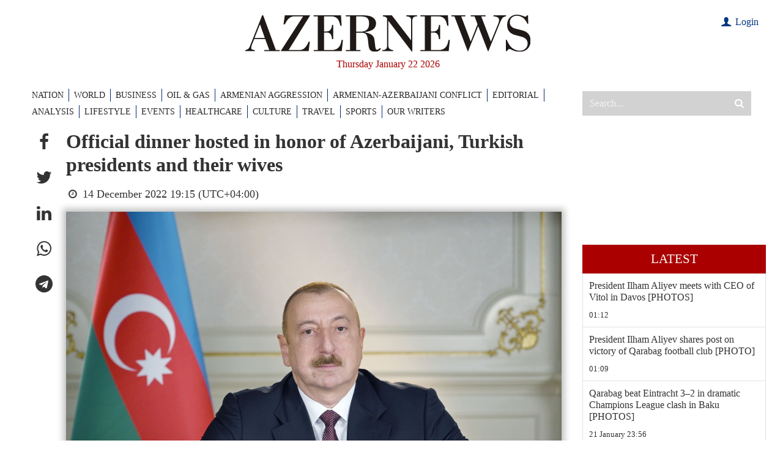

--- FILE ---
content_type: text/html; charset=utf-8
request_url: https://www.google.com/recaptcha/api2/anchor?ar=1&k=6LfSN3YiAAAAAOFxvmOlzTL3__nZ2cXx9rP4izIa&co=aHR0cHM6Ly93d3cuYXplcm5ld3MuYXo6NDQz&hl=en&v=PoyoqOPhxBO7pBk68S4YbpHZ&size=invisible&anchor-ms=20000&execute-ms=30000&cb=rx3puyexu2aa
body_size: 48635
content:
<!DOCTYPE HTML><html dir="ltr" lang="en"><head><meta http-equiv="Content-Type" content="text/html; charset=UTF-8">
<meta http-equiv="X-UA-Compatible" content="IE=edge">
<title>reCAPTCHA</title>
<style type="text/css">
/* cyrillic-ext */
@font-face {
  font-family: 'Roboto';
  font-style: normal;
  font-weight: 400;
  font-stretch: 100%;
  src: url(//fonts.gstatic.com/s/roboto/v48/KFO7CnqEu92Fr1ME7kSn66aGLdTylUAMa3GUBHMdazTgWw.woff2) format('woff2');
  unicode-range: U+0460-052F, U+1C80-1C8A, U+20B4, U+2DE0-2DFF, U+A640-A69F, U+FE2E-FE2F;
}
/* cyrillic */
@font-face {
  font-family: 'Roboto';
  font-style: normal;
  font-weight: 400;
  font-stretch: 100%;
  src: url(//fonts.gstatic.com/s/roboto/v48/KFO7CnqEu92Fr1ME7kSn66aGLdTylUAMa3iUBHMdazTgWw.woff2) format('woff2');
  unicode-range: U+0301, U+0400-045F, U+0490-0491, U+04B0-04B1, U+2116;
}
/* greek-ext */
@font-face {
  font-family: 'Roboto';
  font-style: normal;
  font-weight: 400;
  font-stretch: 100%;
  src: url(//fonts.gstatic.com/s/roboto/v48/KFO7CnqEu92Fr1ME7kSn66aGLdTylUAMa3CUBHMdazTgWw.woff2) format('woff2');
  unicode-range: U+1F00-1FFF;
}
/* greek */
@font-face {
  font-family: 'Roboto';
  font-style: normal;
  font-weight: 400;
  font-stretch: 100%;
  src: url(//fonts.gstatic.com/s/roboto/v48/KFO7CnqEu92Fr1ME7kSn66aGLdTylUAMa3-UBHMdazTgWw.woff2) format('woff2');
  unicode-range: U+0370-0377, U+037A-037F, U+0384-038A, U+038C, U+038E-03A1, U+03A3-03FF;
}
/* math */
@font-face {
  font-family: 'Roboto';
  font-style: normal;
  font-weight: 400;
  font-stretch: 100%;
  src: url(//fonts.gstatic.com/s/roboto/v48/KFO7CnqEu92Fr1ME7kSn66aGLdTylUAMawCUBHMdazTgWw.woff2) format('woff2');
  unicode-range: U+0302-0303, U+0305, U+0307-0308, U+0310, U+0312, U+0315, U+031A, U+0326-0327, U+032C, U+032F-0330, U+0332-0333, U+0338, U+033A, U+0346, U+034D, U+0391-03A1, U+03A3-03A9, U+03B1-03C9, U+03D1, U+03D5-03D6, U+03F0-03F1, U+03F4-03F5, U+2016-2017, U+2034-2038, U+203C, U+2040, U+2043, U+2047, U+2050, U+2057, U+205F, U+2070-2071, U+2074-208E, U+2090-209C, U+20D0-20DC, U+20E1, U+20E5-20EF, U+2100-2112, U+2114-2115, U+2117-2121, U+2123-214F, U+2190, U+2192, U+2194-21AE, U+21B0-21E5, U+21F1-21F2, U+21F4-2211, U+2213-2214, U+2216-22FF, U+2308-230B, U+2310, U+2319, U+231C-2321, U+2336-237A, U+237C, U+2395, U+239B-23B7, U+23D0, U+23DC-23E1, U+2474-2475, U+25AF, U+25B3, U+25B7, U+25BD, U+25C1, U+25CA, U+25CC, U+25FB, U+266D-266F, U+27C0-27FF, U+2900-2AFF, U+2B0E-2B11, U+2B30-2B4C, U+2BFE, U+3030, U+FF5B, U+FF5D, U+1D400-1D7FF, U+1EE00-1EEFF;
}
/* symbols */
@font-face {
  font-family: 'Roboto';
  font-style: normal;
  font-weight: 400;
  font-stretch: 100%;
  src: url(//fonts.gstatic.com/s/roboto/v48/KFO7CnqEu92Fr1ME7kSn66aGLdTylUAMaxKUBHMdazTgWw.woff2) format('woff2');
  unicode-range: U+0001-000C, U+000E-001F, U+007F-009F, U+20DD-20E0, U+20E2-20E4, U+2150-218F, U+2190, U+2192, U+2194-2199, U+21AF, U+21E6-21F0, U+21F3, U+2218-2219, U+2299, U+22C4-22C6, U+2300-243F, U+2440-244A, U+2460-24FF, U+25A0-27BF, U+2800-28FF, U+2921-2922, U+2981, U+29BF, U+29EB, U+2B00-2BFF, U+4DC0-4DFF, U+FFF9-FFFB, U+10140-1018E, U+10190-1019C, U+101A0, U+101D0-101FD, U+102E0-102FB, U+10E60-10E7E, U+1D2C0-1D2D3, U+1D2E0-1D37F, U+1F000-1F0FF, U+1F100-1F1AD, U+1F1E6-1F1FF, U+1F30D-1F30F, U+1F315, U+1F31C, U+1F31E, U+1F320-1F32C, U+1F336, U+1F378, U+1F37D, U+1F382, U+1F393-1F39F, U+1F3A7-1F3A8, U+1F3AC-1F3AF, U+1F3C2, U+1F3C4-1F3C6, U+1F3CA-1F3CE, U+1F3D4-1F3E0, U+1F3ED, U+1F3F1-1F3F3, U+1F3F5-1F3F7, U+1F408, U+1F415, U+1F41F, U+1F426, U+1F43F, U+1F441-1F442, U+1F444, U+1F446-1F449, U+1F44C-1F44E, U+1F453, U+1F46A, U+1F47D, U+1F4A3, U+1F4B0, U+1F4B3, U+1F4B9, U+1F4BB, U+1F4BF, U+1F4C8-1F4CB, U+1F4D6, U+1F4DA, U+1F4DF, U+1F4E3-1F4E6, U+1F4EA-1F4ED, U+1F4F7, U+1F4F9-1F4FB, U+1F4FD-1F4FE, U+1F503, U+1F507-1F50B, U+1F50D, U+1F512-1F513, U+1F53E-1F54A, U+1F54F-1F5FA, U+1F610, U+1F650-1F67F, U+1F687, U+1F68D, U+1F691, U+1F694, U+1F698, U+1F6AD, U+1F6B2, U+1F6B9-1F6BA, U+1F6BC, U+1F6C6-1F6CF, U+1F6D3-1F6D7, U+1F6E0-1F6EA, U+1F6F0-1F6F3, U+1F6F7-1F6FC, U+1F700-1F7FF, U+1F800-1F80B, U+1F810-1F847, U+1F850-1F859, U+1F860-1F887, U+1F890-1F8AD, U+1F8B0-1F8BB, U+1F8C0-1F8C1, U+1F900-1F90B, U+1F93B, U+1F946, U+1F984, U+1F996, U+1F9E9, U+1FA00-1FA6F, U+1FA70-1FA7C, U+1FA80-1FA89, U+1FA8F-1FAC6, U+1FACE-1FADC, U+1FADF-1FAE9, U+1FAF0-1FAF8, U+1FB00-1FBFF;
}
/* vietnamese */
@font-face {
  font-family: 'Roboto';
  font-style: normal;
  font-weight: 400;
  font-stretch: 100%;
  src: url(//fonts.gstatic.com/s/roboto/v48/KFO7CnqEu92Fr1ME7kSn66aGLdTylUAMa3OUBHMdazTgWw.woff2) format('woff2');
  unicode-range: U+0102-0103, U+0110-0111, U+0128-0129, U+0168-0169, U+01A0-01A1, U+01AF-01B0, U+0300-0301, U+0303-0304, U+0308-0309, U+0323, U+0329, U+1EA0-1EF9, U+20AB;
}
/* latin-ext */
@font-face {
  font-family: 'Roboto';
  font-style: normal;
  font-weight: 400;
  font-stretch: 100%;
  src: url(//fonts.gstatic.com/s/roboto/v48/KFO7CnqEu92Fr1ME7kSn66aGLdTylUAMa3KUBHMdazTgWw.woff2) format('woff2');
  unicode-range: U+0100-02BA, U+02BD-02C5, U+02C7-02CC, U+02CE-02D7, U+02DD-02FF, U+0304, U+0308, U+0329, U+1D00-1DBF, U+1E00-1E9F, U+1EF2-1EFF, U+2020, U+20A0-20AB, U+20AD-20C0, U+2113, U+2C60-2C7F, U+A720-A7FF;
}
/* latin */
@font-face {
  font-family: 'Roboto';
  font-style: normal;
  font-weight: 400;
  font-stretch: 100%;
  src: url(//fonts.gstatic.com/s/roboto/v48/KFO7CnqEu92Fr1ME7kSn66aGLdTylUAMa3yUBHMdazQ.woff2) format('woff2');
  unicode-range: U+0000-00FF, U+0131, U+0152-0153, U+02BB-02BC, U+02C6, U+02DA, U+02DC, U+0304, U+0308, U+0329, U+2000-206F, U+20AC, U+2122, U+2191, U+2193, U+2212, U+2215, U+FEFF, U+FFFD;
}
/* cyrillic-ext */
@font-face {
  font-family: 'Roboto';
  font-style: normal;
  font-weight: 500;
  font-stretch: 100%;
  src: url(//fonts.gstatic.com/s/roboto/v48/KFO7CnqEu92Fr1ME7kSn66aGLdTylUAMa3GUBHMdazTgWw.woff2) format('woff2');
  unicode-range: U+0460-052F, U+1C80-1C8A, U+20B4, U+2DE0-2DFF, U+A640-A69F, U+FE2E-FE2F;
}
/* cyrillic */
@font-face {
  font-family: 'Roboto';
  font-style: normal;
  font-weight: 500;
  font-stretch: 100%;
  src: url(//fonts.gstatic.com/s/roboto/v48/KFO7CnqEu92Fr1ME7kSn66aGLdTylUAMa3iUBHMdazTgWw.woff2) format('woff2');
  unicode-range: U+0301, U+0400-045F, U+0490-0491, U+04B0-04B1, U+2116;
}
/* greek-ext */
@font-face {
  font-family: 'Roboto';
  font-style: normal;
  font-weight: 500;
  font-stretch: 100%;
  src: url(//fonts.gstatic.com/s/roboto/v48/KFO7CnqEu92Fr1ME7kSn66aGLdTylUAMa3CUBHMdazTgWw.woff2) format('woff2');
  unicode-range: U+1F00-1FFF;
}
/* greek */
@font-face {
  font-family: 'Roboto';
  font-style: normal;
  font-weight: 500;
  font-stretch: 100%;
  src: url(//fonts.gstatic.com/s/roboto/v48/KFO7CnqEu92Fr1ME7kSn66aGLdTylUAMa3-UBHMdazTgWw.woff2) format('woff2');
  unicode-range: U+0370-0377, U+037A-037F, U+0384-038A, U+038C, U+038E-03A1, U+03A3-03FF;
}
/* math */
@font-face {
  font-family: 'Roboto';
  font-style: normal;
  font-weight: 500;
  font-stretch: 100%;
  src: url(//fonts.gstatic.com/s/roboto/v48/KFO7CnqEu92Fr1ME7kSn66aGLdTylUAMawCUBHMdazTgWw.woff2) format('woff2');
  unicode-range: U+0302-0303, U+0305, U+0307-0308, U+0310, U+0312, U+0315, U+031A, U+0326-0327, U+032C, U+032F-0330, U+0332-0333, U+0338, U+033A, U+0346, U+034D, U+0391-03A1, U+03A3-03A9, U+03B1-03C9, U+03D1, U+03D5-03D6, U+03F0-03F1, U+03F4-03F5, U+2016-2017, U+2034-2038, U+203C, U+2040, U+2043, U+2047, U+2050, U+2057, U+205F, U+2070-2071, U+2074-208E, U+2090-209C, U+20D0-20DC, U+20E1, U+20E5-20EF, U+2100-2112, U+2114-2115, U+2117-2121, U+2123-214F, U+2190, U+2192, U+2194-21AE, U+21B0-21E5, U+21F1-21F2, U+21F4-2211, U+2213-2214, U+2216-22FF, U+2308-230B, U+2310, U+2319, U+231C-2321, U+2336-237A, U+237C, U+2395, U+239B-23B7, U+23D0, U+23DC-23E1, U+2474-2475, U+25AF, U+25B3, U+25B7, U+25BD, U+25C1, U+25CA, U+25CC, U+25FB, U+266D-266F, U+27C0-27FF, U+2900-2AFF, U+2B0E-2B11, U+2B30-2B4C, U+2BFE, U+3030, U+FF5B, U+FF5D, U+1D400-1D7FF, U+1EE00-1EEFF;
}
/* symbols */
@font-face {
  font-family: 'Roboto';
  font-style: normal;
  font-weight: 500;
  font-stretch: 100%;
  src: url(//fonts.gstatic.com/s/roboto/v48/KFO7CnqEu92Fr1ME7kSn66aGLdTylUAMaxKUBHMdazTgWw.woff2) format('woff2');
  unicode-range: U+0001-000C, U+000E-001F, U+007F-009F, U+20DD-20E0, U+20E2-20E4, U+2150-218F, U+2190, U+2192, U+2194-2199, U+21AF, U+21E6-21F0, U+21F3, U+2218-2219, U+2299, U+22C4-22C6, U+2300-243F, U+2440-244A, U+2460-24FF, U+25A0-27BF, U+2800-28FF, U+2921-2922, U+2981, U+29BF, U+29EB, U+2B00-2BFF, U+4DC0-4DFF, U+FFF9-FFFB, U+10140-1018E, U+10190-1019C, U+101A0, U+101D0-101FD, U+102E0-102FB, U+10E60-10E7E, U+1D2C0-1D2D3, U+1D2E0-1D37F, U+1F000-1F0FF, U+1F100-1F1AD, U+1F1E6-1F1FF, U+1F30D-1F30F, U+1F315, U+1F31C, U+1F31E, U+1F320-1F32C, U+1F336, U+1F378, U+1F37D, U+1F382, U+1F393-1F39F, U+1F3A7-1F3A8, U+1F3AC-1F3AF, U+1F3C2, U+1F3C4-1F3C6, U+1F3CA-1F3CE, U+1F3D4-1F3E0, U+1F3ED, U+1F3F1-1F3F3, U+1F3F5-1F3F7, U+1F408, U+1F415, U+1F41F, U+1F426, U+1F43F, U+1F441-1F442, U+1F444, U+1F446-1F449, U+1F44C-1F44E, U+1F453, U+1F46A, U+1F47D, U+1F4A3, U+1F4B0, U+1F4B3, U+1F4B9, U+1F4BB, U+1F4BF, U+1F4C8-1F4CB, U+1F4D6, U+1F4DA, U+1F4DF, U+1F4E3-1F4E6, U+1F4EA-1F4ED, U+1F4F7, U+1F4F9-1F4FB, U+1F4FD-1F4FE, U+1F503, U+1F507-1F50B, U+1F50D, U+1F512-1F513, U+1F53E-1F54A, U+1F54F-1F5FA, U+1F610, U+1F650-1F67F, U+1F687, U+1F68D, U+1F691, U+1F694, U+1F698, U+1F6AD, U+1F6B2, U+1F6B9-1F6BA, U+1F6BC, U+1F6C6-1F6CF, U+1F6D3-1F6D7, U+1F6E0-1F6EA, U+1F6F0-1F6F3, U+1F6F7-1F6FC, U+1F700-1F7FF, U+1F800-1F80B, U+1F810-1F847, U+1F850-1F859, U+1F860-1F887, U+1F890-1F8AD, U+1F8B0-1F8BB, U+1F8C0-1F8C1, U+1F900-1F90B, U+1F93B, U+1F946, U+1F984, U+1F996, U+1F9E9, U+1FA00-1FA6F, U+1FA70-1FA7C, U+1FA80-1FA89, U+1FA8F-1FAC6, U+1FACE-1FADC, U+1FADF-1FAE9, U+1FAF0-1FAF8, U+1FB00-1FBFF;
}
/* vietnamese */
@font-face {
  font-family: 'Roboto';
  font-style: normal;
  font-weight: 500;
  font-stretch: 100%;
  src: url(//fonts.gstatic.com/s/roboto/v48/KFO7CnqEu92Fr1ME7kSn66aGLdTylUAMa3OUBHMdazTgWw.woff2) format('woff2');
  unicode-range: U+0102-0103, U+0110-0111, U+0128-0129, U+0168-0169, U+01A0-01A1, U+01AF-01B0, U+0300-0301, U+0303-0304, U+0308-0309, U+0323, U+0329, U+1EA0-1EF9, U+20AB;
}
/* latin-ext */
@font-face {
  font-family: 'Roboto';
  font-style: normal;
  font-weight: 500;
  font-stretch: 100%;
  src: url(//fonts.gstatic.com/s/roboto/v48/KFO7CnqEu92Fr1ME7kSn66aGLdTylUAMa3KUBHMdazTgWw.woff2) format('woff2');
  unicode-range: U+0100-02BA, U+02BD-02C5, U+02C7-02CC, U+02CE-02D7, U+02DD-02FF, U+0304, U+0308, U+0329, U+1D00-1DBF, U+1E00-1E9F, U+1EF2-1EFF, U+2020, U+20A0-20AB, U+20AD-20C0, U+2113, U+2C60-2C7F, U+A720-A7FF;
}
/* latin */
@font-face {
  font-family: 'Roboto';
  font-style: normal;
  font-weight: 500;
  font-stretch: 100%;
  src: url(//fonts.gstatic.com/s/roboto/v48/KFO7CnqEu92Fr1ME7kSn66aGLdTylUAMa3yUBHMdazQ.woff2) format('woff2');
  unicode-range: U+0000-00FF, U+0131, U+0152-0153, U+02BB-02BC, U+02C6, U+02DA, U+02DC, U+0304, U+0308, U+0329, U+2000-206F, U+20AC, U+2122, U+2191, U+2193, U+2212, U+2215, U+FEFF, U+FFFD;
}
/* cyrillic-ext */
@font-face {
  font-family: 'Roboto';
  font-style: normal;
  font-weight: 900;
  font-stretch: 100%;
  src: url(//fonts.gstatic.com/s/roboto/v48/KFO7CnqEu92Fr1ME7kSn66aGLdTylUAMa3GUBHMdazTgWw.woff2) format('woff2');
  unicode-range: U+0460-052F, U+1C80-1C8A, U+20B4, U+2DE0-2DFF, U+A640-A69F, U+FE2E-FE2F;
}
/* cyrillic */
@font-face {
  font-family: 'Roboto';
  font-style: normal;
  font-weight: 900;
  font-stretch: 100%;
  src: url(//fonts.gstatic.com/s/roboto/v48/KFO7CnqEu92Fr1ME7kSn66aGLdTylUAMa3iUBHMdazTgWw.woff2) format('woff2');
  unicode-range: U+0301, U+0400-045F, U+0490-0491, U+04B0-04B1, U+2116;
}
/* greek-ext */
@font-face {
  font-family: 'Roboto';
  font-style: normal;
  font-weight: 900;
  font-stretch: 100%;
  src: url(//fonts.gstatic.com/s/roboto/v48/KFO7CnqEu92Fr1ME7kSn66aGLdTylUAMa3CUBHMdazTgWw.woff2) format('woff2');
  unicode-range: U+1F00-1FFF;
}
/* greek */
@font-face {
  font-family: 'Roboto';
  font-style: normal;
  font-weight: 900;
  font-stretch: 100%;
  src: url(//fonts.gstatic.com/s/roboto/v48/KFO7CnqEu92Fr1ME7kSn66aGLdTylUAMa3-UBHMdazTgWw.woff2) format('woff2');
  unicode-range: U+0370-0377, U+037A-037F, U+0384-038A, U+038C, U+038E-03A1, U+03A3-03FF;
}
/* math */
@font-face {
  font-family: 'Roboto';
  font-style: normal;
  font-weight: 900;
  font-stretch: 100%;
  src: url(//fonts.gstatic.com/s/roboto/v48/KFO7CnqEu92Fr1ME7kSn66aGLdTylUAMawCUBHMdazTgWw.woff2) format('woff2');
  unicode-range: U+0302-0303, U+0305, U+0307-0308, U+0310, U+0312, U+0315, U+031A, U+0326-0327, U+032C, U+032F-0330, U+0332-0333, U+0338, U+033A, U+0346, U+034D, U+0391-03A1, U+03A3-03A9, U+03B1-03C9, U+03D1, U+03D5-03D6, U+03F0-03F1, U+03F4-03F5, U+2016-2017, U+2034-2038, U+203C, U+2040, U+2043, U+2047, U+2050, U+2057, U+205F, U+2070-2071, U+2074-208E, U+2090-209C, U+20D0-20DC, U+20E1, U+20E5-20EF, U+2100-2112, U+2114-2115, U+2117-2121, U+2123-214F, U+2190, U+2192, U+2194-21AE, U+21B0-21E5, U+21F1-21F2, U+21F4-2211, U+2213-2214, U+2216-22FF, U+2308-230B, U+2310, U+2319, U+231C-2321, U+2336-237A, U+237C, U+2395, U+239B-23B7, U+23D0, U+23DC-23E1, U+2474-2475, U+25AF, U+25B3, U+25B7, U+25BD, U+25C1, U+25CA, U+25CC, U+25FB, U+266D-266F, U+27C0-27FF, U+2900-2AFF, U+2B0E-2B11, U+2B30-2B4C, U+2BFE, U+3030, U+FF5B, U+FF5D, U+1D400-1D7FF, U+1EE00-1EEFF;
}
/* symbols */
@font-face {
  font-family: 'Roboto';
  font-style: normal;
  font-weight: 900;
  font-stretch: 100%;
  src: url(//fonts.gstatic.com/s/roboto/v48/KFO7CnqEu92Fr1ME7kSn66aGLdTylUAMaxKUBHMdazTgWw.woff2) format('woff2');
  unicode-range: U+0001-000C, U+000E-001F, U+007F-009F, U+20DD-20E0, U+20E2-20E4, U+2150-218F, U+2190, U+2192, U+2194-2199, U+21AF, U+21E6-21F0, U+21F3, U+2218-2219, U+2299, U+22C4-22C6, U+2300-243F, U+2440-244A, U+2460-24FF, U+25A0-27BF, U+2800-28FF, U+2921-2922, U+2981, U+29BF, U+29EB, U+2B00-2BFF, U+4DC0-4DFF, U+FFF9-FFFB, U+10140-1018E, U+10190-1019C, U+101A0, U+101D0-101FD, U+102E0-102FB, U+10E60-10E7E, U+1D2C0-1D2D3, U+1D2E0-1D37F, U+1F000-1F0FF, U+1F100-1F1AD, U+1F1E6-1F1FF, U+1F30D-1F30F, U+1F315, U+1F31C, U+1F31E, U+1F320-1F32C, U+1F336, U+1F378, U+1F37D, U+1F382, U+1F393-1F39F, U+1F3A7-1F3A8, U+1F3AC-1F3AF, U+1F3C2, U+1F3C4-1F3C6, U+1F3CA-1F3CE, U+1F3D4-1F3E0, U+1F3ED, U+1F3F1-1F3F3, U+1F3F5-1F3F7, U+1F408, U+1F415, U+1F41F, U+1F426, U+1F43F, U+1F441-1F442, U+1F444, U+1F446-1F449, U+1F44C-1F44E, U+1F453, U+1F46A, U+1F47D, U+1F4A3, U+1F4B0, U+1F4B3, U+1F4B9, U+1F4BB, U+1F4BF, U+1F4C8-1F4CB, U+1F4D6, U+1F4DA, U+1F4DF, U+1F4E3-1F4E6, U+1F4EA-1F4ED, U+1F4F7, U+1F4F9-1F4FB, U+1F4FD-1F4FE, U+1F503, U+1F507-1F50B, U+1F50D, U+1F512-1F513, U+1F53E-1F54A, U+1F54F-1F5FA, U+1F610, U+1F650-1F67F, U+1F687, U+1F68D, U+1F691, U+1F694, U+1F698, U+1F6AD, U+1F6B2, U+1F6B9-1F6BA, U+1F6BC, U+1F6C6-1F6CF, U+1F6D3-1F6D7, U+1F6E0-1F6EA, U+1F6F0-1F6F3, U+1F6F7-1F6FC, U+1F700-1F7FF, U+1F800-1F80B, U+1F810-1F847, U+1F850-1F859, U+1F860-1F887, U+1F890-1F8AD, U+1F8B0-1F8BB, U+1F8C0-1F8C1, U+1F900-1F90B, U+1F93B, U+1F946, U+1F984, U+1F996, U+1F9E9, U+1FA00-1FA6F, U+1FA70-1FA7C, U+1FA80-1FA89, U+1FA8F-1FAC6, U+1FACE-1FADC, U+1FADF-1FAE9, U+1FAF0-1FAF8, U+1FB00-1FBFF;
}
/* vietnamese */
@font-face {
  font-family: 'Roboto';
  font-style: normal;
  font-weight: 900;
  font-stretch: 100%;
  src: url(//fonts.gstatic.com/s/roboto/v48/KFO7CnqEu92Fr1ME7kSn66aGLdTylUAMa3OUBHMdazTgWw.woff2) format('woff2');
  unicode-range: U+0102-0103, U+0110-0111, U+0128-0129, U+0168-0169, U+01A0-01A1, U+01AF-01B0, U+0300-0301, U+0303-0304, U+0308-0309, U+0323, U+0329, U+1EA0-1EF9, U+20AB;
}
/* latin-ext */
@font-face {
  font-family: 'Roboto';
  font-style: normal;
  font-weight: 900;
  font-stretch: 100%;
  src: url(//fonts.gstatic.com/s/roboto/v48/KFO7CnqEu92Fr1ME7kSn66aGLdTylUAMa3KUBHMdazTgWw.woff2) format('woff2');
  unicode-range: U+0100-02BA, U+02BD-02C5, U+02C7-02CC, U+02CE-02D7, U+02DD-02FF, U+0304, U+0308, U+0329, U+1D00-1DBF, U+1E00-1E9F, U+1EF2-1EFF, U+2020, U+20A0-20AB, U+20AD-20C0, U+2113, U+2C60-2C7F, U+A720-A7FF;
}
/* latin */
@font-face {
  font-family: 'Roboto';
  font-style: normal;
  font-weight: 900;
  font-stretch: 100%;
  src: url(//fonts.gstatic.com/s/roboto/v48/KFO7CnqEu92Fr1ME7kSn66aGLdTylUAMa3yUBHMdazQ.woff2) format('woff2');
  unicode-range: U+0000-00FF, U+0131, U+0152-0153, U+02BB-02BC, U+02C6, U+02DA, U+02DC, U+0304, U+0308, U+0329, U+2000-206F, U+20AC, U+2122, U+2191, U+2193, U+2212, U+2215, U+FEFF, U+FFFD;
}

</style>
<link rel="stylesheet" type="text/css" href="https://www.gstatic.com/recaptcha/releases/PoyoqOPhxBO7pBk68S4YbpHZ/styles__ltr.css">
<script nonce="xn35PwqG26f0vUbHdlunqw" type="text/javascript">window['__recaptcha_api'] = 'https://www.google.com/recaptcha/api2/';</script>
<script type="text/javascript" src="https://www.gstatic.com/recaptcha/releases/PoyoqOPhxBO7pBk68S4YbpHZ/recaptcha__en.js" nonce="xn35PwqG26f0vUbHdlunqw">
      
    </script></head>
<body><div id="rc-anchor-alert" class="rc-anchor-alert"></div>
<input type="hidden" id="recaptcha-token" value="[base64]">
<script type="text/javascript" nonce="xn35PwqG26f0vUbHdlunqw">
      recaptcha.anchor.Main.init("[\x22ainput\x22,[\x22bgdata\x22,\x22\x22,\[base64]/[base64]/[base64]/[base64]/[base64]/UltsKytdPUU6KEU8MjA0OD9SW2wrK109RT4+NnwxOTI6KChFJjY0NTEyKT09NTUyOTYmJk0rMTxjLmxlbmd0aCYmKGMuY2hhckNvZGVBdChNKzEpJjY0NTEyKT09NTYzMjA/[base64]/[base64]/[base64]/[base64]/[base64]/[base64]/[base64]\x22,\[base64]\\u003d\\u003d\x22,\x22YsOUwogzQHzCnsOrwpLCv3/DpsOWw5DCkcKCcmRMay3CpSTClsK/DTjDhh3DoxbDuMO3w55CwohLw43CjMK6wrjCqsK9ckTDpsKQw518Ahw5wrQ2JMO1E8KLOMKIwrZQwq/Dl8O9w7xNW8KfwrfDqS0Bwr/Dk8OcYcKOwrQ7T8Ovd8KcPsOOccOfw4rDtk7DpsKYDsKHVyjCpB/Dlmg7wpl2w7HDsGzCqEPCm8KPXcORRQvDq8OIDcKKXMOrJRzCkMOOwpLDoldpA8OhHsKow5DDgDPDtsOvwo3CgMK+bMK/w4TCi8O8w7HDvDIIAMKlVMOMHggpeMO8TBnDgyLDhcKLfMKJSsKIworCkMKvBADCisKxwrvCvyFKw7jCiVA/RcOOXy5MwrnDrgXDgMKsw6XCqsOEw5I4JsOnwq3CvcKmK8OMwr82wqPDhsKKwo7CpsKpDhU3woRwfErDsEDCvnvCtiDDukrDtcOATgEhw6bColLDokIlTyfCj8OoLcOZwr/CvsK0FMOJw73DlMOxw4hDV00mRHAyVQ84w5nDjcOUwojDmHQiaTQHwoDCkjR0XcOER1psZcOAOV0VbDDCicOSwpYRPUXDqHbDlV3CqMOOVcOPw5kLdMO1w5LDpm/[base64]/CpHbClywPwr3DojfClcOEeknCmcKecXTCkcKOKFpXw63Dt8O/wrPDr8OcGk0LR8K9w5heCH1iwrcBJMKLe8K0w4hqdMKVLgEpY8OpJMKaw5PChMODw40jaMKOKCzCtMOlKyLCvMKgwqvCkXfCvMOwJXxHGsOfw5LDt3sYw5HCssOOdcONw4JSMsKFVWHChsKGwqXCqxrCsgQ/[base64]/DtzkQwqQUw5YeX8OhwrYPchBxwpvDmDLDo8OwdcKuEEzDscK/[base64]/wrHDmRnCvcOowp/[base64]/CrjzDmRzCu8Olw4bCjXcqDsOSwrjDvMOhUnU5a3BXw5AEacO2wqnCgF0jw5lwcEo8w6V+w6vCrwYqTBlNw65rUsOpKMKtw5nDm8OMw4Enw4HDhyLCpMOiwpkXe8KRw7ZIw6JCFmRLwrsid8KxAhLDm8K+C8OqVsOuE8KAOMO0ak7CosOgEsO1w7ciHwIiwpfChG/DoSTDjcOsCCbDqUtywrtHHMK1wpApw5EZY8K0D8OCVgoFMVRcwpw6w5/[base64]/DtcO/UULCmsOtPHjCtcK5wpYoU0QhNS5fw5U5QcKyMkxwNHIgFMOdD8K1w4EiQwzDqFEyw6oIwpNZw4TCrGHCk8O1d2MSPMKYBF1+G0bDkERFE8K+w5N/W8OjZWHCmREGCjfDocOQw6DDo8K2w6/DvWbDssKQLn7Ct8O6w5DDlsK5w65sNF83w45JDcKOwrtbw4UIbcKGJDjDicKvw7DDq8OtwrPDviBQw6N/HcOKw73DhSvDg8OKP8Ofw6l4w6kXw6hMwopyZV7Dvlktw78BV8Oiw55ONMKYcsOlGxV9w7LDnSDCvX/CrXjDlnzCiULDgUIuDwPCoknCs2oaQ8KrwoJJwqcqwrYnwrYTw5dnbcKlGWPDrRN5CcKzwr51VxRswpR1CsKpw6xTw4TClcOwwoVHUMODwq0hSMKawo/DoMOfw5vCpDE2wpbDrB5mNsOdKcKhQcKBw4pHw64cw4lmaG/ChMOYAV3CisKrNEtnwpvDv3Y9UBLCqsOqw6c7wowhOjBRWMKXwq/[base64]/wpvDukTCrU1vSVVYwpPCmBXDnS3Cli12w7XClijDrHMww7YSwrfDrwbCncKZRcKDwrPDscObw64OOhluw79PHMK1w7DCijfCuMKGw486wqLCjMKaw6LCqQ9owqTDpAlZNcO7DSZFw6DDksONw5fCiARRT8K/[base64]/w5TCngLDvMOyw43CuMK7w6FaEAJVDcOpwqQBwrh6MsOOJ2gxf8KLNWrDu8Kca8KIw5TCvnnCuxdafnpxwo/CgSEpd3/ChsKFbQXDvsOBw6d0AFTCiiLCjsOdw4Y1wr/DjsO+Q1rDtcOww7hRasOIwqnCtcKgHlF4TnjCgi4swqh2fMKjBMOFw70MwqJSwr/Cv8OpXsOqw6BPwonCisKCwpcNw5zCmUPCrsOMLE94w7LCskEYdcKYWcKXw5/Cj8K6w5DCq3LCpMKTAns4w7rCo2fCtFDCqX3DtcKPw4QzwobCtMOBwpt7XDFTPMO1d2Mpw5PDtipRV0AhHMOlRcOXw47Dm3EAwqXCq09/[base64]/[base64]/Dn8O1HVjCtzjCujDCiFjCvsK5RMOhSMOifVHDvsO+w43Cg8KLeMKSw5fDg8O/T8KrFMK1DcOvw4EAFcOqAsK5w6XCmcKGw6cDw7BawrE9w6wjw7PDhsKpw7vClMKIYjI1HCVoampWwrYGw7/[base64]/LUXCs1s/[base64]/wqrCsA9jQsOlw5vDlMKDwr4xAmLCt8OLwpEZWcKiw43CoMOBw5fDsMKlw5rDh0/[base64]/Dj8K1WcO+EMKAU8K6VMOewos2fcOPNnchXMK6w67CpcOhwpnDv8KCw7vCpsO/[base64]/CuVfClRjDv8OZwoRKEsK2wq5FacKWFMOqBMOZw73DpsK/w55IwrNIw4TDpRo/w5cCwq/DjDIgJsOsfsO8w67Dn8OCRDIDwrXDmDRmVTRxHQHDv8KvVsKObgQjQsOlfsOfwrHDl8O1w5fDhMKJSkDCqcOtVcOPw4jDn8Oqe2jDuWw0w4zDrsKnaTbDm8OIwqfDlG/Cv8OIbMKyfcOFdsOew6/CjMOnKMOow5J+w45qDsOCw4tFwr9Hf3pow6lXw6rDlMOLw6hywozCt8OHwr5zw5zDu1nDgsOOwo/Dj2NKecKCw4LClgN4w4ogb8Odw4UcNcKtDSpVw6cYfsKqFxcHw5ocw6ZqwqVmbD1sTBvDp8OLBi/CjQ8Ow5bDjMODw7fDnx3Dl3/CpsKow6Ynw43DnjdhA8Onwq0jw6fClh7DskfDkcOww4jCgA/CiMOFwqzDoXLDr8OLwqLDj8KZwrzDtQIdX8OOw4wLw7vCu8OgSWjCr8Ote1nDrEXDszwqwrjDjgHDtFbDn8KoEU/CqsKbw5F2UsKIDyoTPA/DvH81wqZ7JCDDgF7DiMOIw6I1wr5Fw6VBPMONwrMjEMK8wrE8XmAZw7bDvsOoJ8KJRRI6wqlOGcKKwqxWOhBuw7/DpcO4w74bUGTDgMO5BcOcwpfCtcK2w6HDnhHDuMKjBArCpVTDl2LDuWApLMKIw4bCr2/CnCQRe1bCrRwNw5PCvMOxMXdkwpBHw4prwrPDscOYwqpawrwww7DDkcKPPMOsA8KGPsK1wrzCrMKowr0ZAcOxQkNFw4nCssKGeFhwJ3FreBZ+w7TCk2ApHgIfa2zDhTjDiQzCqioewq/DoBAFw4jCli7CsMOAw6NETgE7PMKDJkbCpcKpwogsRB/CpWkNwpPDocKLYMOeMwfDsgkpw5kWwr4QKcKnC8KOw7nCrcOuwpt/QCNabX3DkxrDoBbDqcOPw7McZcKswqjDsEs1ET/DkHzDhMKUw5HDvjFJw7fClMKDYcOzL1h7w7nCj2YawoVsTMOIw53ChVvCnMK7wp1vHcOkw4/CvBjDqQ7DgMKSByR8w5k9NHRgZMODwrQMPxjChcKcwr4wwpPDu8KOEkwww7JnwpbDscKZcBBRccKIIVRdwpkfw6DCuFt4PMKow4xLK2dfW3xoGhgJw4UsPsOED8OOaxfCtMOuKlrDi1TCg8KgRcOcdHULPsK/wq1eY8KWKi3DucKGDMKhwocNw6ARLiTDq8KHd8OhVGTDosO8w4wkw7dXw6/[base64]/CiEUEw50aw7oYd2zCpMOIJ8OCOMO4H8KFXcKWfUZcbF1+XXPCtMK/w6zCmFVvwpN5wqDDk8OZbcKfwonDtysbwppPUWbCmwbDqx85w5xgKG/CtjRJwoAWw4ZMWcKvZXxdw6QuZ8OULEU/w5N5w6XCllQtw75Nw7RYw4TDgypkDghhBsKkU8KtKsKxYDdQdsOPwpfCmsOmw7IVE8KcHsKdw43Ds8O2CMOOw5TDiiJWAsKYTnk2X8O0wqpfTEnDl8K0wo5TFm5hw6tsMcOAwpRsW8OuwrvDmH4tQXsgw44bwrU5FXUTWcOYcsKyGwzDo8OgwpzCsQJ7XsKASHA/wrvDpcKBOsKYQsKkw5lgwo/DrhEDw7Q2c07Cv0wBw550MGrCqsO0ZT5lOF/DssOhESPCgzjDky96WgRfwq/[base64]/DvA1swqwjw4Q1wq0aw7/[base64]/DocOqw6DCoUVbwqwLw7/DryTCusKFK8KawqvDnMKDwoPCtHrDn8OMwpJhAHXDmsKAwpjDjzlfw5QUIB3DigJ/[base64]/DjcOTOh8kw4koeBnDqQDCkXsbM8O0SVfCsXnCk8OQw47CvcOCXDUlwrLDq8KxwqEYw6E1w5XDnBfCpcKkw6tpw5ZTw55rwptSZMK1FUzDjsO9wrXDocO+EcKrw4XDi0gkScOgalHDoXBmW8KeLcOmw7lRZ3JSwpE4wofCkcO9dn/DqMKaF8O/AsONw7fCgigvWsK7wqwwJnDCpD/[base64]/DmW7Dj8KqXgbCji3CjsKtwpJNPlBuaFnCtsOVBsOkRsKsa8Kfw6oFwrrCscKzCsOsw4NdHsOOR3vDmDYawrnCq8OMwpo9w6bCrcO7wokJP8OYbMKLE8K8KMOTBjfDhTtHw7lewqvDijhcworCs8K6w7/DsRUWWcOQw7Iwd20aw79ew6V3BcKJWMKIw4/DuAwUR8KQJ0vCpDkTw4JYQSbCu8KKw4EHwrHCusOTJ1ERwrRyXRl5wpsMJcOMwrdqcMOywq3CgURkwrnDtsO/[base64]/DgXdXCRtpesOSwr4vPcKcw4ZXwqcOLMKNwp3DmMKtw602w4HClCVOCRPCqMOow59/WcKKw5LDocKnw7TCtS8qwq5ORA4Eamgiw79twptHw6JYfMKFDsOow4TDhX9HO8OrwpjDk8K9Gm5Iw4/Cl2rDs1fDlTvCucKNVT5Df8O+ZsOqw4tjw7zDn1XCkcOnw7HCsMOsw5IVTWlKbMOpWyLCk8O9Dig/wqcIwojDsMOVw5HCtcOYw5vClw16w7PCmsKQwpVBw7vDjVtTwoPDicO2w6tawq5NKsK9B8KTw4rDsWJ/TwxlwpHDgMKRwpzCqBfDlFvDvCbCmFfCh1LDrw0AwrU3fGLCo8KGw6jDl8K7w4R9QijCtcKKw4HCpEZeecKpw5/[base64]/[base64]/[base64]/CjmcHCsKCFsO1D0fCt8OdSTYJUcKuAEFvQCjDhMODw6zDqX/CiMOWw58ow6FFwo1/woxgElzCr8O3AMKwQcOXP8KoT8KHwrx6w4xcUxADV38Aw5rDgxzDqWVfwofCnMOFdi8pFBLCucK7Ig4+E8KfIB3Ch8KnAggjwp5wwovCs8OvYG7DlBnDocKSw7fCgsKOHz3Dm0nDiU/CpsO+FnLDhAcbAk/Crgo+w6LDisOPdTDDiz0kw53CoMOCw4PCrMK9alJiZ004XcKCwplbFMKpF2xgwqEjw6rCjm/Du8OMwqlZYDl9wqhFw6Z9w7HDlzrCucOWw7Yewow/w53DnGxBGlzDmyHDplt6OhIRUsKow792QMOLwovCs8KYPsODwojCqMOcLBFzPCfDmMO9w6lNdBnDo11sIj4NKcORCTnCrcKHw5wlbxxtVhbDgcKDDMK3HcKLw4HDgMO+H2rDrW/[base64]/DmAbCrcO0w5/CoHZ3TybCgiYeI8OLwpYEKDk+ClNSTT5RIGbDp1fCk8KJCT/[base64]/woRHw4HCknTDgcK6H8KHw6HCocOxwpzCh0PCrENnWVLCp3Fww4gnw7HCv2zDl8K/w4zDkiEqHcK6w7nDhsKBO8O/wr05w5XDrsONw7XDksOJwqnDtsOibhsiGBkAw7ZcJ8OlLMKbUAtBAmVTw5zDuMOtwrhzwpLDmzAOwp01wq3CoQ7Clw5gwpTCmQ3CgMK6Yy1YIz/CvsKvecOVwoETTcKJwqLClwzCkcK1IcODDT/[base64]/CqMKKSCTCpULCnMKlO8O0w51rcEfDtHzDoWA6N8Kjw4l3c8KKKCjCmVzDqipAw4VUfxPDj8OywpASwoHCllvDvkEsLh9TacO2ZW5Zw4pbGcKFw6tYwq0KdDMJwp8swp/[base64]/Cv0nDisKKw6TClsOrwrQ7dcOsF8KzS8Obf8KswqAdZMORUytgw4DDmDVsw4kAw5PDqxzDgMOhTMOSBhXDgcKtw6PDgSJ2wrcFNDJhw6IIWsKiHsOOw4N0Cx54wp9sYQDCr2d8a8KIdz4uacKXw6fChD9mPMKOb8KBdMOEJmfDqE/DqsOBwoLCncK8wrzDvMOxFcKkwoUBCsKJw48jwqfCpQ45wrN2w5XDpSLCsSUCP8OgUsORTQV0wo1ASMKdCcO7WRRpBlzDiC/DsRPCuj/[base64]/w6jCjsK6DHtHCjzCqMOOw6Q5wrbDlsKbJiYow4NdD8OlCcOrHQzDoRZMwqtEw7nCusKcYsKbfyE+w4/[base64]/wrLDnj5dw4EFOzBbHXhywpMiC103DEgKCHHCuzBBw5LCsy7CpMOow7bCo31FJ0U+w5DDsHvCpcKpw6dDw6cew5rDkMKXw4IAVx3CgsKdwqcNwqFDwp3Cm8KZw4LDuk9ISD9zw5JUG20aZyPDvMKTwrZQUXVmQlUHwonCjk/Dj0TDty/Cjg3DhsKbYz4tw6XDvVJ3w5/CjMOYIWjCmMKWe8Khw5NqRMKwwrQRCxzDsl7DnnnCjmp2wqhZw58BW8KJw4kUwpRDCjRaw43CiibDn1cfw7p9dhXCscKLYA4jwqtoe8OIU8Kkwq3DvMKTKAdSw4Y9w7w3VMOPw4QPfsKkw4ZQb8KWw4lEZ8OAwqclH8KPAsOZHsKHEsOScMO0BiHCp8KBw4xKwr/Dn2fCpnrChMKMw5AQd3kjN1XCt8KSwpvDiizCuMK5JsK8MilGZsK1wpoaPMKiwooLbMOuw4ZYf8OvbcKow60KOMOLOsOrwrnCtF1Ww4wgc0nDoWnCjcKjw6zDh0o0XxTDo8OTw507w4/[base64]/DnBHCvsOUEATCncKtw6rDgnvCnMOLwrXDqxl8wp/ChcOeET9swpoQw58CUjPDkwVNGsOVwqdRwqfDvQ1jwoZbfMKST8Ovw6XCh8KXwr7DpG1mwpZawqjCgsO1w4HCrj/DvsK7DsKzwpzDvCRMORAnFFHDksKywr5ow4EHwoI6KsKafMKowpLDrTLCuBwpw5ALCCXDhcKMwqxeWGt5BcKlw4wVdcO7FFQnw5wswp5zKz/CgsODw6PCtsOqKyxyw7rDg8Kiw43Dr1zDglDCumjCtMONw4oEw4c6w7TDnBHCgzwawroobTXDs8K0PBbDiMKqKATCvsOKUMKtbhPDs8KMwqXCgldmHMO7w4/DviA2w4QGwrXDjwhlw6EyVytAc8OjwrF8w586wqk+DlpZw6ozwpkea2cpK8Otw6vDgHlPw4lZTh0idlPDiMKvw6kQR8ODMcOTCcO/OMKwwo3CpDAxw73CmcKQOMK3wr5LFsOTbh10IFJGwoJIwoNZHMODEF/[base64]/[base64]/DhMKEKH4BwpXCmllzJsO3GBTCnlQ9Zm/DksKoQ2HCg8OHw6hQwqnCrsKiK8K9djzDvMOrLG9WBVwdfMOBPWcQwox/GMKJw5/CiEpAKG3CtgzCoxQMdcKbwqdcXk0WbELCkcKcw5orAMK0UcO7Yydqw4l3wrPCgSjCr8K4w5jDlcK7w6PDmjo9wo/CsWsawo/[base64]/CpQTCkhjDh8KHwpXCiXPCpMOrXzZwdgnCvSnDqsOULsK6XV/[base64]/[base64]/Ciwk+w4TCokgRwpPCt8OqMsKbLCQfw4DDg8K0JUXDj8KGJCHDq2HDqy7DinosGMOzR8KCSMO9w69lw70NwrrCnMK3w7TDpGnCkcOBwpJKworDrEHChGFHOD0aNgLCjsKrwrIKKcO/wqZnw7MCw4YgLMOkw43CkcK0ZSpDesKRwrx3wo/[base64]/[base64]/DqBvCrsKoe8OJD0UfJWAaw43CgsO1w6YHwpNKw65Ow688fwNHOEtZw67CgGpBe8Okwq7CucKYQiXDscKnakYyw75AAsONwrjDrcOBw6ATJ0MLwpJdfcKsER/Cm8KGwpEBwo7DkMOJK8OhCcOtR8OsB8K5w5LDosOjwqzDrArCuMOvYcKTwrw8IknDs0TCqcOdw7bCh8KDw4PDlkPCo8Kpw7h2FsK9b8KdYnkKw7hTw5kYZHoYIMOuchzDkTLCqsO/aA3CjDHDj385HcOrw7HCgsOZw5QSw4MSw5QvAcOuU8KeF8KgwpJ2JMKTwoMzMgbCmMKlVsK+woPCpsOvFsKkIzjCo3Zww6FkfzPCqh85OMKgwq7DukXDsDt4a8OVQ2XCngTCpMOoZ8OUwp7Dn08FNsOqJMKJwrsOwoXDkHPDoF8Tw7XDoMKjasK9QcKyw54/wp1ocMOhRHVkw7xkFgLDhsOpw514H8KuwovCmRwfNcKwwp/Co8O2w4DCmw9BUsK5VMKkwrcdLlYkw5MCwonDr8KowqhGYyLCg1rDtcKHw4gqwoVcwrvCjitXGcOoVBVtw7XDiFXDoMKsw6JNwrnCrsOaIk9vb8OCwoXDiMKSPMOfw596w4Unw5F6OcO1w7bCocO/w47Cu8OUwohzCsO3PTvDhTZSw6Udw6tKHcKlMSZ6BzvCssKNQTZUHj9Twq4ZwpvCtTnCmkw+wqw4FsKPRcOpw4BMTMOZCT0XwprDh8K+eMO9w7/Dt1xZEcKmw63CmcK0cCTDoMOodMOaw7zDjsKUNsOdcsOyw5XDkmkdw4pDw6rDmk0aSMKbTXVhw5jCpXDCrMOFdsKIHsODw4rDgMOlWsKxw7jCn8OxwqldSBcFwpjCjMKuw6tWQ8ObWsK/wopBRMOow6J2w47DpMO3fcOVwqnDtsO5BiPDnQHDn8OTw5XCu8Kqe3ZOH8O+Y8OIwpIMwos4LWM0GTpowpDCrFXCucKHRg/Di3XCt0Mtb1/[base64]/DvsK1w7MsMcKRwoNrwo/DssKJBR45w53DisOAw7/[base64]/CoGJWEBXDm8KcHh3Dp17DnQVBw6dsWjrDq2Uow5rDrwotwqvCrcOhw7HCoi/[base64]/Cqwwow7g9PhvDlg7Cq1nDocONZA4Ow7HDiMO2w4/CvMKYwrPCrcOlAAzCjsKmw7PDknIlwpXCik/DkcODXcK7wozCkcKmWxHDt2XChcKPFcOywozCq3lkw57CusOnw4VfUcKSEnvCjcKSV3FNwp/[base64]/[base64]/w4vCucOsOHnDmRHCpsKrw6nCiwbDhGkkUMKIGDDDi2LCmsKNw5Uef8K7MBA4d8KNw5XCtRTCp8K0JsOSw4TDs8KhwqF6VBfCqx/DjGQSwr1QwrjDk8O9w4HCq8KTw77DnipIHMKcSUIJbmTDpScuwrHDmQjCnUzDn8KjwrJsw4dbEMODXcKZW8Kuw5I6Sj7Dk8O3w6lVZsKjXzjCs8OrwoHDtsO7CiDClgNdXcO6w5TDhH/CrULCrAPCgMK7ZMOuwohwA8OOVhNHA8Ojw6XCqsKOw4NOCHTDgsOUwqnCpmvDsRnDgnsaOcK6acKDworCpMOmwoLDqWnDlMODRMKCIFzDusKAw5RHHEfChSTCtcKVP1Yrwp1Lw6gKwpBWwrPDpsO/OsOMw4XDhMOfbUIfwoEsw7IhTsOHWnlPwqALwo7DoMO/Iw0cK8KQwoDCl8Omw7PChhACW8OdJcKCAgcVBzjDm2wSwq7DoMO5wp/Dn8KFwojDtcOpwqBuwo/CsRwswpp/Mj4SGsKpw4fDi3/CnizDq3I8w7LCjcKMUlbCm3l+dVPDq0TCh0tdwoxmwoTCnsKTw5PDiQ7Dg8Kuw7zDqcOrw5lIb8OZNcO2Cx9zNn9bZsK6w4ldwpV/woopw5sww7JHw4Qow73DtcOxADRrwqJsbTbDs8KRBsOIw5nCl8K8I8OPFyfDnh3ChMK4Wy7CgcKlwp/CmcK3ecO5UsObPcKwYzHDncKlcj8bwqxbM8OlwroewpvCrMKpEjIGwpIgGMO4RsKbQGXDrUjDucOyFsKHQcKsCcKYESJUwq5ywq0Zw45jLMOBw7HCv2DDssOzw53DjMK0w7TCisOfw5jCvsOAwqzDji1tDUZEdsO9w40QZSvCiDLDgz/DgcOFEcK/w4MxfMKyU8KiU8KTS2BiKMOKLlF1CTbCsAnDgzJJA8Ohw6jDtsOTwqwyTXPDgnIVwrXCnjHCultPwo7DpsKDHhjDnkzCosOSB2rDjFPCosOyLMO/[base64]/IV5Nw4JbwoVcwrrDilQVYGR1M8OGw7YHTi3Ch8OacMKlHcK3w753w6nDvgPCgknChQnDtcKnA8KqIlpkNDJpKsKHN8KjB8KiHjcXw4PCjW/Cu8OZcMKNw5PCmcORwrdsZsKJwq/CnQrCk8KhwqLCuwtawpl4w5PCuMO7w57Cp2fDiT0HwqjCv8Kmw7kaw5/DlxUSw7rCt0pJfMOBOMOrw6FCw5xEw7DClsO5MAkBw7J8w5XCjX7DmXPDhVLDh24Mw715cMKyUnrDnDY3V1wAasKkwp3CkhBEw43DgsO4w5PDhnlWIB8aw5HDsUrDvVohCCZlWsKFwqgWbcO2w4LDtwsgGsOlwpnCjcO/QMO/BsOlwoZpLcOKLA8SZsOxw6HCi8KhwrNjwp87WWrCnQTDr8KRw6bDgcOUAT8qUkoBTkvDpm/CogzDjSxwwojCiHvCmhnCmcOJwpkPw4MbB29cHsObw73DkAxUwoPCvgwewpbCv1Ehw7ASw5NXw5cAwrDChsOMPcKgwr1sZyB9w7zCn1nCvcOtE2xrwpbCkiwVJcKDDAM2OhRnPsKKwqfDvsKVIMKjwpPDnULDtRrCvHUlw4nCnX/DsB3Dg8OOIkclwqvDhzfDlybCk8KdQS5qScK1w7B0EBXDlsKmw4jCrsK8SsOBwqIZcQVnbS/CgyLChcK4CsKfblHCl2JLV8KxwqtzwqxfwqPCocOPwrXCkcKHJcO8TxXDnsOiwpnDvAY9wrUwTsKyw7lMA8OoCkjCsHbCnigbL8OrdHDDjsKywrTCvR/[base64]/ChcOnXsOzwotbJCd2wrrDgMOQw78Nw7LCvcOMQnXDoVPDpRPCl8Kmb8Otw5s2w69ewpwuw6YFw7NIwqXDocKKY8Ohwq7DgsKmF8K3dcKjPMKEW8Khw63Ckn0Iw4gcwrYMwqPDqFvDj03CpwrDri3DugbCgRwqVm4twqbCgj/DnsKNDxA7BAfCssKgBgzCtj3CgUDDpsKTw6DDssOMNUvDukw9wqEtwqVWwpZjw79PS8KJUV5YAw/DucKOw7okw5N3NMOhwpJrw4DDtXvCvcKlasK5w4vCn8KuHcKFwpXCu8OxBMOVacKowojDkMOaw4IBw5EVwonDllYlwp7CoTPDrMOrwpJLw47DlsOiQyzCgMOJH1TDtC/[base64]/CkkAaK8KPwq0+w6l2bnAaw6PDiMKNPcONb8Kqwo5ZwrbDoCXDosO7IHLDmw7CsMOiw5U/JB7ChhMfwpcxwrJsFl7DtcK1w5BPCCvClcK5anXCgVoSwpbCuBDCkVbDjEQuwoPDgzXDoUZlCml7w77CqyLCmcKYZA1sTcOYJ13CgMOHw6XCtRPCm8OxAHFrw4gVwrwOeHXCgS/DlMKWwrM9w47ClE/DswZhwp/DgyxrL0w4wqw+wpLDrcOLw6kJw5lBQsOJdXgAKA9fY2TCtcKqwqdPwo0hwqrDh8OoL8KIUMKeHUDCmG7DscK5cg0lTjh9w7xTGGDDmsKvecKawoXDnH7CisKvwojDicKKwrLDtRHChsKpDVHDhsKNw7nDrcK/w7PDvsOENhLCpWPDhMOSwpTCmsOWXsONw4XDtEI2JR0aUMORcUleMsO2GsOsCU92woDCj8OcasKoeX4WwqTDsnUWwp0WDMK5wpTChm5yw5B7FsOyw73Co8Otwo/CisKvHcObY1xrUhnDpMOYwrknwpVHE24Pw7nCt03Ch8KSwozCpcOmwqfDmsO4wrkqBMKHXDzDqlHDoMOAw5tQIcOwfkTCjCzCmcO0w7jDt8KTWzrCicKNNh7CoXMPY8OPwqrDqMK2w5UTCnRVcW/DssKDw7lmAsO9HnDDt8Kkb1nCsMO2w7FEccKHHsOzXMKOPMKXwpdCwo7CojkGwqZKw5TDng0Zwo/Cs2obwqPDrXscJcOSwrVZw4LDkU/DgU4QwqHCrMO6w7PCm8OewqB2GX1Ud2/Cjgh6ecK1ZXzDrMK5WyorfcO/wqBCFCc9X8OKw6zDiQPDlMOxQMOzdsO/D8Ohw4dsTHo/dx9oRwhkw7rDpVU0URN0w5gzw6Ylwp/[base64]/w4RvYMOhVzFtFMKvw4fDpMORw6rCkQB0w6x1w47CpH4haxd3w7jDgX/DmGxOWRhAaQ5lwqbCjihXUVEJUMKBwrs6w4DCqcKJS8OOw6UbZ8KRLsOTagZSwrLDkVbCpcO8wpPCvEzCvVfDkCpIYHssOCs+XcOpwppjwr1eaRIcw6fCvx0ew7TCm0gxwoAbeVXCmmsuw7bCi8O0wq5HTEnCjGTCsMKmBcK2w7PDsmARY8KgwoPDssOyJm0kwo/Ds8ObTMOUwqPDoSTDiw8LVsK6wr3Dv8Ovf8OEwpx2w580J27CtcKmFRhhAjTCu0LDnMKnw4/CmsOvw4bCtMOxTMK1wqHDu0PDog7DgU8xwoDDtsOnYMKZCMKNN0crwoUbwpI+aDXDijZmw6bCh3TCkUxXw4XDhRjDjQV/w6zDhCYbw7ZNwq3DuQDDo2c5woHDgjlIS3QuZwPDr2UFSsOkVQTCm8OLbcOpwrYnO8KiwpHCicO2w5DCvxfCqHoGPz1QAS86w7zCun8YcybCgCt4wr7CscKhw6BuDMK8wo/DmkFyBsK6GG7CoiDCln0vwrfCn8K8PgwWw5nDkB7CkcOTMcK/w4YIw6s/w6deYsOBLsO/w7bDosODSTZZwofCn8OUw4I3KMO9w6nCq17CncKHw7dPw4TDrsOPw7bDpsO4w43DhsK+w7RXw4jDkcOmYHkZdsK7wrrCl8OBw5YFZA0Zwr1eaBLCu2rDisOuw5PCscKDWcK8UCPDpm5pwrY5w6lTwpnCtmfDjcOvcm3Dr2DDmMOjwoLCvynCkXXDt8Ozw7xcCF/Drk4DwrZbw7pDw5teM8KNDwAJw47Cs8KWwqfCkQbClCDClDnChXzCnTx/[base64]/DrcONw5lawrTCs8KLEF1nworCliHCh1dUSMO5fMKhwprCpcKSwobDrcOiA0rDsMKgaVnDgGIBYUAzwqJlwqEkwrTCjsKkwrLCpMKywosCYznDll8vw43Cl8K/[base64]/[base64]/[base64]/w6rCo8OXGCDClA7DuS/[base64]/w6Q7w64iw5sPYcOoWy3DmcKswoRPQcK3bMKHDUbDucKwcxsCw4pnw5fCnsK2eivCtcOjWMOxXsKLSMObc8OmF8OvwpbDhgtowpleJcO2OsKRw4lDwpd8ccO4YsKCRsOoIsKiw7AiZ0XCkELDvcOFwozDrMK6XcKfwqbDmMOJw64kIcO/EMK8w54Ow6Esw65Ewpsjw5DDgsONwoLDtn9PGsKBC8KFwp5uwpzChcOjw6ElB3h6w4/DqFwtOgTCgkUbEcKDw5UwwrzCgQhbw7rDoTfDucOVwpPDh8Ovw73CsMOxwqR1XsKDAybCqsKINcKueMKOwp5aw5fDglp4wrPDk1tUw4DDrF1bYSbDumLCgcKow7/DhsObw5p4EgNMw4HChcKmeMK/woBFwrXClsOCw7vDlcKLFMO/wqTCtn4tw4soYREXw4gHd8OzAh19w7NowqPCnUMZw5jCm8KsNyo5fyvDsDLCm8Oxw7bCjMKjwpRgL28dwrfDkCTCg8KIdiFawq7CmcK5w5MhMVYww4rDh0TCpcKzwp0JasKzQ8KmwpTDsm7Co8O7woQDwowRMMOYw74+dcOKw7PClcKzwq3CtGTDlcOBwrRSwocXwqN/fMKew4t0wrDDiSxaMh3Dm8KFw7N/ZX9HwobDkBbCqcO8w5EAw6HCtgXChQQ7a0TDmFbDjXgCGnvDvy3CvcKOwoDCu8Krw61QRsOlesK/w7PDjzrCs3PChw7ChETCuVzCtcONw5VbwqBVwrZYMS/CrMOCwr3DtsO5w77CumzCnsKtw4cSZhtvw4N6w5xZZ17ClMOYw613w5p8CkvCtsK1UcOgcHIgw7ZeDk3ChMOfwrzDoMOAX0nCtC/CncOff8KqMMKpw7bCoMKSLkJOwrfCi8KVFMKVDzXDvWPDocO+w6UFOWvCnQ/[base64]/e8K7w5A0NRo4M8O6EcKHw4kgJsO3W8K0w5Jsw5vCg0nDpsKewo/CqnrCrcKyBH3Cm8OhT8KIOcKkw7bDiRQvIsKRwp/[base64]/w605wqzDpcKaeXfDvFBwQxzCgE7ClBc1RhQpwoMrw5vDncOUwq0kX8KxNUJfPsOKNcKIf8KIwr9Pwo56VsOEKmNtwrbCmcOBwpnDszdaQnzClRJhfsKGdzTDj1jDrl3CrcKLfsKCw7/CvsONGcOPUl/ClMOqwqZgw4g4e8O7w4HDiGfCscKBQARRwpIxwrfCiBDDngLCvT0jwr9VfTfCgsO5wrbDjMK+QcOjwqfCuT7DjyNzYB/CgTIsO0B6w4LCusOWN8KSw44uw4/DnXfDu8OXMG7ClcOuw5PChWwBwotIwrHCjTTDlcOUwqIdw70/Bh/DvQnCvsKxw5ATw4HCs8KWwqbCtsKlCSc2woPDpCFhP2/CnMKwHcOLGcKhwr8LVcK6PsKzwpcHMGhTNS1Ywp7DgVHCvlYCMMK7RnPDkMKUDhfCrsO8HcO0w45eRn7Dnyd1diDDoF9kwpJDwq/DmXUqw6BBP8KXcmovFcOVw4JSwqsNT0tGWMO+w5BxZMKMfcKDXcOUfz7ClsOMwrJJw4zDtsKCw43CssO8FxPCncOmdcOOasKnXljDsHjCr8O5w7/CucKow45AwoLCp8KAw6/Co8K8b1pESsKtwqdEwpbCmiNpIH7Dk2YhccONw5zDncOJw5QtesKeI8OdaMOEw6XCowZWFsORw4/[base64]/CssOjwrTDrWbCnWLDk0PDuTrDgsKrY8Kcwo91wpFedn1Xwp7ClW1jw7YiCHpiw4xzL8KRCiLCjXtiwpoCScKRKMO1wroxwqXDj8KrYMO4AcOnAz0Sw5vDjcKfaWVHUcK0wq8ww6HDhw/[base64]/DmGw4RSPDo8KKcsK0w4N4aMOdYsK1bijDm8OqMkc7woTCk8K2eMKjCG7DvBLCo8OVFsKSNMOwdcO/wrgZw7XDvm9xw484SsOKw5/DhMOxbjk9w4zCn8O6ccKTe203woBJf8OOwopCJcKtKcO2woI6w4zCkVJGCcKkIcKgH3/Dr8ORcMOaw47DtxMNFlpeD0oVHlEtw6rDjD9Ca8OHwpfDtMOJw4PDqsOnQsOlw4XDgcOaw4fDry5xc8OeMiXClsOaw5Ygwr/[base64]/ChcKRwrjDhljClFpvFcOlwr9WS8KVAFrCsXp7wojCt8KKwo7DocOPw6nDlRrCmxnDl8ONwpQ1woTCusOsUiBka8KEw5zDrFLDkXzCuibCtMKqFRFDPG0EWR1cwq1Sw7YKwo/DmMK6wqNmwoHDtAbCvSTDlmkqWMKEAgMMHMKGGcOuwq/DqMKeLlJcw6PCusKMwpIdwrTDoMKOaTvDtsKJRVrDhDxvw7ouH8KXJnhaw6R9wrUmwrPCrjrCnQktwr/[base64]/wqsswoLCiSXCrCRtY8KDKiR+w7bChy3CuMK0G8KvLMKqOMKGw4rDksKLw5tsDjtbw43DssOyw4vCjcKjw6YMW8KeS8O1w6l6wo/DsUHCv8KRw6/ChFjDsn1hKAXDmcKTw4sBw6rDs1vCgMO1VsKTGMOjw4LCssOTw6RNw4HCniTCscOow5zCnmzDgsOVNMOCS8O0Ti/Dt8KIZsKTZXV8wq0dw4jDllTCjsOow4huwqxXYnNtw6rCvsO4w7nDo8OswpHDi8Obw5o6woJDMMKrUcKPw5HCksK/[base64]/wqBMDjbDmiJxw4rDui7CvwsbO1wRw7rCl1wnWMO0w6NXwo3DmRpYw5PCiVItWsONBsOJRcOJMMObdWbDjjNnw73CgiPDnglBWcOVw7s/wo7Dv8OzQcOLVULDlsK3XsOUY8O5w7PCt8KZJDBYc8O5w4XCrn/Cm18Lwp0waMK/woLCtcKxBgIZVcOtw6jDrXU/X8Kvw7zCglzDscK6w7V/dEtOwrPDii7Cl8ONw7QWwoHDuMK8wrXDgUZed0DCt8K5E8Kpw4DCh8KwwqMuw7DCq8KzMXTDrsKceQXDhcKMTzPCoyHDncOWcxDCnjvCk8Kew7kmDMO5ecOeNsKgHUfDusOMYcOzOsKxRsK/wqjDjMKiRx1yw4XCl8O0DBbDtcO2JcKoC8ONwppcwrN/e8KEw6fDu8OOQ8KoLiXDjxrCoMODwp9Vwodmw40\\u003d\x22],null,[\x22conf\x22,null,\x226LfSN3YiAAAAAOFxvmOlzTL3__nZ2cXx9rP4izIa\x22,0,null,null,null,0,[21,125,63,73,95,87,41,43,42,83,102,105,109,121],[1017145,449],0,null,null,null,null,0,null,0,null,700,1,null,0,\[base64]/76lBhn6iwkZoQoZnOKMAhnM8xEZ\x22,0,0,null,null,1,null,0,1,null,null,null,0],\x22https://www.azernews.az:443\x22,null,[3,1,1],null,null,null,1,3600,[\x22https://www.google.com/intl/en/policies/privacy/\x22,\x22https://www.google.com/intl/en/policies/terms/\x22],\x22RTrQClWwReOoxkisVOgpoL15NRU7eekgL2p43uD+66E\\u003d\x22,1,0,null,1,1769037122267,0,0,[43,58,107,152],null,[90,225,89,21,58],\x22RC-9fjs_uRvj-uthg\x22,null,null,null,null,null,\x220dAFcWeA69iMYtqZGzOqiPb7GwTVRXNQMSZ6rFE1JgsMkEG6uJNl0NHG5wv350NQzVi27oSjEAquY99mxk3DVrMwz6p5Q5mTdesQ\x22,1769119922486]");
    </script></body></html>

--- FILE ---
content_type: text/html; charset=utf-8
request_url: https://www.google.com/recaptcha/api2/aframe
body_size: -247
content:
<!DOCTYPE HTML><html><head><meta http-equiv="content-type" content="text/html; charset=UTF-8"></head><body><script nonce="WAm8_3Nwo_UgjxCA2cTLRA">/** Anti-fraud and anti-abuse applications only. See google.com/recaptcha */ try{var clients={'sodar':'https://pagead2.googlesyndication.com/pagead/sodar?'};window.addEventListener("message",function(a){try{if(a.source===window.parent){var b=JSON.parse(a.data);var c=clients[b['id']];if(c){var d=document.createElement('img');d.src=c+b['params']+'&rc='+(localStorage.getItem("rc::a")?sessionStorage.getItem("rc::b"):"");window.document.body.appendChild(d);sessionStorage.setItem("rc::e",parseInt(sessionStorage.getItem("rc::e")||0)+1);localStorage.setItem("rc::h",'1769033526102');}}}catch(b){}});window.parent.postMessage("_grecaptcha_ready", "*");}catch(b){}</script></body></html>